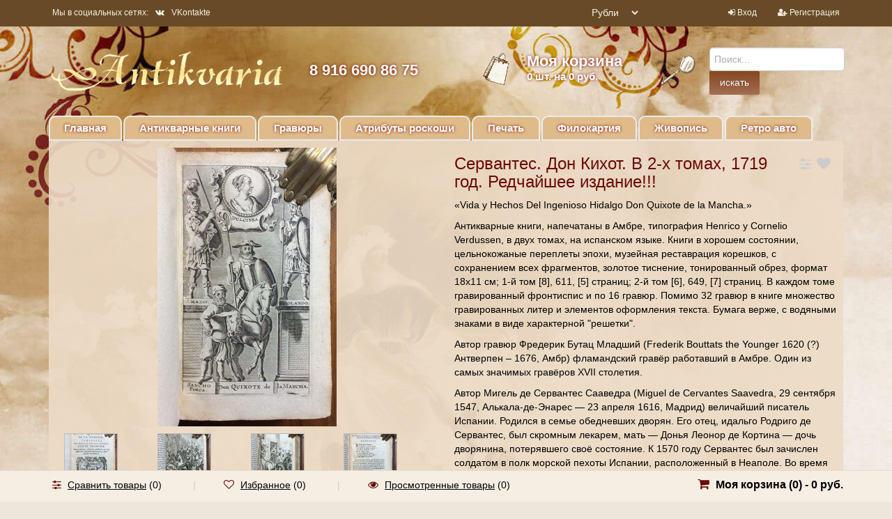

--- FILE ---
content_type: text/html; charset=utf-8
request_url: https://antikvaria.ru/product/servantes-don-kihot-v-2-h-tomah-1719-god-redchajshee-izdanie/
body_size: 22685
content:
<!DOCTYPE html><html lang="en"><head><meta charset="utf-8"><title>Сервантес. Дон Кихот. В 2-х томах, 1719 год. Редчайшее издание!!!</title><meta name="Keywords" content="Сервантес. Дон Кихот. В 2-х томах, 1719 год. Редчайшее издание!!!, Антикварные книги, Книги на испанском языке" /><meta name="Description" content="" /><meta name="yandex-verification" content="5b1a8c431bfe3184" /><meta name="google-site-verification" content="Yfi82k2e3RMPsQ6pqfYBloVHN_mkGkF03MnKWMaMRTg" /><meta name="viewport" content="width=1180" />	<link rel="shortcut icon" href="/favicon.ico?v23.1.18"/><link rel="alternate" type="application/rss+xml" title="Антиквария" href="https://antikvaria.ru/blog/rss/">	<meta property="og:title" content="Антиквария.ру" /><meta property="og:type" content="website" /><meta property="og:url" content="http://antikvaria.ru/" /><meta property="og:description" content="Antikvaria — Ваш гид в мире уникальных вещей." /><meta property="og:image" content="http://antikvaria.ru/wa-data/public/site/logo_original.jpg" /><script type="application/ld+json">
{"@context": "http://schema.org",
"@type": "Organization","url": "http://antikvaria.ru/",
"logo": "http://antikvaria.ru/wa-data/public/site/logo_original.jpg"
}</script><script type="text/javascript" src="/wa-content/js/jquery/jquery-1.11.1.min.js?v23.1.18" ></script><script type="text/javascript" src="/wa-content/js/jquery/jquery-migrate-1.2.1.min.js?v23.1.18"></script><script type="text/javascript" src="/wa-content/js/jquery-wa/wa.core.js?v23.1.18"></script><script type="text/javascript" src="/wa-data/public/shop/themes/universal/js/jquery.bxslider.min.js?v23.1.18"></script><script type="text/javascript" src="/wa-data/public/shop/themes/universal/js/jquery.scrollTo.js?v23.1.18"></script><script type="text/javascript" src="/wa-data/public/shop/themes/universal/js/jquery.countdownTimer.js?v23.1.18"></script><script type="text/javascript" src="/wa-content/js/jquery-ui/jquery.ui.core.min.js?v1.8.3"></script><script type="text/javascript" src="/wa-content/js/jquery-ui/jquery.ui.widget.min.js?v1.8.3"></script><script type="text/javascript" src="/wa-content/js/jquery-ui/jquery.ui.mouse.min.js?v1.8.3"></script><script type="text/javascript" src="/wa-content/js/jquery-ui/jquery.ui.slider.min.js?v1.8.3"></script><script type="text/javascript" src="/wa-content/js/jquery-plugins/jquery.cookie.js?v23.1.18"></script><script type="text/javascript" src="/wa-apps/shop/js/lazy.load.js?v7.3.0.209"></script><script type="text/javascript" src="/wa-data/public/shop/themes/universal/js/jquery.tooltipster.min.js?v7.3.0.209"></script><script src="/wa-data/public/shop/themes/universal/script.js?v23.1.18"></script><meta property="og:type" content="og:product" /><meta property="og:title" content="Сервантес. Дон Кихот. В 2-х томах, 1719 год. Редчайшее издание!!!" /><meta property="og:image" content="https://antikvaria.ru/wa-data/public/shop/products/11/19/1911/images/5108/5108.750x0.jpg" /><meta property="og:url" content="https://antikvaria.ru/product/servantes-don-kihot-v-2-h-tomah-1719-god-redchajshee-izdanie/" /><meta property="product:price:currency" content="RUB" /><link href="/wa-data/public/mini/css/0cc939d6.css" rel="stylesheet"></head><body style="background: #eee6db url(/wa-data/public/site/bg.jpg) top center no-repeat;background-size:auto;"><div class="container-fluid header" style="background:none;"><div class="container-fluid topnav"><div class="container"><div class="row-fluid"><div class="span6"><ul class="inline social"><li>Мы в социальных сетях:</li><li><a href="https://vk.com/club54162553" target="_blank"><i class="fa fa-vk"></i>VKontakte</a></li></ul></div><div class="span3 text-right"><select id="currency" class="currency-toggle"><option value="RUB" selected>
Рубли
</option></option><option value="USD" >
USD
</option></option><option value="EUR" >
EURO
</option></option><option value="GBP" >
Pounds
</option></option></select><script>
$("#currency").change(function () {var url = location.href;if (url.indexOf('?') == -1) {url += '?';} else {url += '&';}location.href = url + 'currency=' + $(this).val();});</script></div><div class="span3 text-right"><ul class="inline"><li><i class="fa fa-sign-in"></i> <a href="/login/">Вход</a></li><li><span class="separator"></span></li><li><i class="fa fa-user-plus"></i> <a href="/signup/">Регистрация</a></li></ul></div></div></div></div><div class="container"><div class="header-table"><div class="header-table-row"><div class="header-table-cell logo"><div class="logo-img"><a href="/"><img src="/wa-data/public/site/logo_old4.png" alt="Антиквария" class="logoimage"/></a></div></div><div class="header-table-cell"><div class="block-align"><div class="block-align-row"><div class="block-cell-text"><a href="tel:8 916 690 86 75">8 916 690 86 75</a></div></div></div></div><div class="header-table-cell"><div class="block-align"><div class="block-align-row"><a href="/cart/"><div class="block-cell-circle"><div class="circle-one"><img src="/wa-content/images/cart.png"/></div></div><div class="block-cell-text">Моя корзина<br><span class="cart-total" style="font-size:15px"><span class="cart-count">0</span> шт. на 0 руб.</span></div></a></div></div></div><div class="header-table-cell"><div class="block-align"><div class="block-align-row"><div class="block-cell-circle"><div class="circle-one"><img src="/wa-content/images/search.png"/></div></div><div class="block-cell-text searchform"><form method="get" action="/search/" data-search="/search/"><input name="query" id="search" type="text" placeholder="Поиск..." autocomplete="off"><input type="submit" value="искать"/></form><div class="cart_ajax"></div></div></div></div></div></div></div></div><div class="container topmenu"><ul class="menu-h"><li class="home"><a href="/">Главная</a></li></ul><ul class="menu-h"><li><a href="/category/antikvarnye-knigi/">Антикварные книги</a></li><li><a href="/category/gravjury/">Гравюры</a></li><li><a href="/category/predmety-interera/">Атрибуты роскоши</a></li><li><a href="/category/pechat/">Печать</a></li><li><a href="/category/filokartija/">Филокартия</a></li><li><a href="/category/zhivopis/">Живопись</a></li><li><a href="/category/retro-avtomobili/">Ретро авто</a></li></ul></div></div><div class="content"><div class="container"><script type="text/javascript" src="/wa-data/public/shop/themes/universal/simplelightbox/simple-lightbox.min.js"></script><script type="text/javascript" src="/wa-data/public/shop/themes/universal/simplelightbox/jquery.zoom.min.js"></script><div itemscope itemtype="http://schema.org/Product"><div class="container " id="product"><div class="row-fluid main_block_wrap" style="margin-top:0;"><div class="span6" id="overview"><div class="product-gallery"><div class="row-fluid"><div class="span12 text-center"><div class="image" id="product-core-image" ><a href="/wa-data/public/shop/products/11/19/1911/images/5108/5108.970.jpg"><img itemprop="image" id="product-image" alt="Сервантес. Дон Кихот. В 2-х томах, 1719 год. Редчайшее издание!!!" title="0v0.jpg" src="/wa-data/public/shop/products/11/19/1911/images/5108/5108.400.jpg"></a></div></div><div class="span12"><div id="slider-productimage-prev"></div><div class="more-images" id="product-gallery"><div class="smallimage image"><a id="product-image-5109" href="/wa-data/public/shop/products/11/19/1911/images/5109/5109.970.jpg" title="1sc.jpg" ><img alt="Сервантес. Дон Кихот. В 2-х томах, 1719 год. Редчайшее издание!!!" title="1sc.jpg" src="/wa-data/public/shop/products/11/19/1911/images/5109/5109.75x75.jpg"></a></div><div class="smallimage image"><a id="product-image-5110" href="/wa-data/public/shop/products/11/19/1911/images/5110/5110.970.jpg" title="22l.jpg" ><img alt="Сервантес. Дон Кихот. В 2-х томах, 1719 год. Редчайшее издание!!!" title="22l.jpg" src="/wa-data/public/shop/products/11/19/1911/images/5110/5110.75x75.jpg"></a></div><div class="smallimage image"><a id="product-image-5111" href="/wa-data/public/shop/products/11/19/1911/images/5111/5111.970.jpg" title="3p0.jpg" ><img alt="Сервантес. Дон Кихот. В 2-х томах, 1719 год. Редчайшее издание!!!" title="3p0.jpg" src="/wa-data/public/shop/products/11/19/1911/images/5111/5111.75x75.jpg"></a></div><div class="smallimage image"><a id="product-image-5112" href="/wa-data/public/shop/products/11/19/1911/images/5112/5112.970.jpg" title="5qx.jpg" ><img alt="Сервантес. Дон Кихот. В 2-х томах, 1719 год. Редчайшее издание!!!" title="5qx.jpg" src="/wa-data/public/shop/products/11/19/1911/images/5112/5112.75x75.jpg"></a></div><div class="smallimage image"><a id="product-image-5113" href="/wa-data/public/shop/products/11/19/1911/images/5113/5113.970.jpg" title="6je.jpg" ><img alt="Сервантес. Дон Кихот. В 2-х томах, 1719 год. Редчайшее издание!!!" title="6je.jpg" src="/wa-data/public/shop/products/11/19/1911/images/5113/5113.75x75.jpg"></a></div><div class="smallimage image"><a id="product-image-5114" href="/wa-data/public/shop/products/11/19/1911/images/5114/5114.970.jpg" title="7yz.jpg" ><img alt="Сервантес. Дон Кихот. В 2-х томах, 1719 год. Редчайшее издание!!!" title="7yz.jpg" src="/wa-data/public/shop/products/11/19/1911/images/5114/5114.75x75.jpg"></a></div><div class="smallimage image"><a id="product-image-5115" href="/wa-data/public/shop/products/11/19/1911/images/5115/5115.970.jpg" title="8la.jpg" ><img alt="Сервантес. Дон Кихот. В 2-х томах, 1719 год. Редчайшее издание!!!" title="8la.jpg" src="/wa-data/public/shop/products/11/19/1911/images/5115/5115.75x75.jpg"></a></div><div class="smallimage image"><a id="product-image-5116" href="/wa-data/public/shop/products/11/19/1911/images/5116/5116.970.jpg" title="963.jpg" ><img alt="Сервантес. Дон Кихот. В 2-х томах, 1719 год. Редчайшее издание!!!" title="963.jpg" src="/wa-data/public/shop/products/11/19/1911/images/5116/5116.75x75.jpg"></a></div><div class="smallimage image"><a id="product-image-5117" href="/wa-data/public/shop/products/11/19/1911/images/5117/5117.970.jpg" title="10pu.jpg" ><img alt="Сервантес. Дон Кихот. В 2-х томах, 1719 год. Редчайшее издание!!!" title="10pu.jpg" src="/wa-data/public/shop/products/11/19/1911/images/5117/5117.75x75.jpg"></a></div><div class="smallimage image"><a id="product-image-5118" href="/wa-data/public/shop/products/11/19/1911/images/5118/5118.970.jpg" title="11u3.jpg" ><img alt="Сервантес. Дон Кихот. В 2-х томах, 1719 год. Редчайшее издание!!!" title="11u3.jpg" src="/wa-data/public/shop/products/11/19/1911/images/5118/5118.75x75.jpg"></a></div><div class="smallimage image"><a id="product-image-5119" href="/wa-data/public/shop/products/11/19/1911/images/5119/5119.970.jpg" title="13nr.jpg" ><img alt="Сервантес. Дон Кихот. В 2-х томах, 1719 год. Редчайшее издание!!!" title="13nr.jpg" src="/wa-data/public/shop/products/11/19/1911/images/5119/5119.75x75.jpg"></a></div><div class="smallimage image"><a id="product-image-5120" href="/wa-data/public/shop/products/11/19/1911/images/5120/5120.970.jpg" title="1427.jpg" ><img alt="Сервантес. Дон Кихот. В 2-х томах, 1719 год. Редчайшее издание!!!" title="1427.jpg" src="/wa-data/public/shop/products/11/19/1911/images/5120/5120.75x75.jpg"></a></div></div><div id="slider-productimage-next"></div><div style="clear:both;"></div></div></div></div></div><div class="span6"><div class="row-fluid"><div class="span10"><h1><span itemprop="name">Сервантес. Дон Кихот. В 2-х томах, 1719 год. Редчайшее издание!!!</span></h1></div><div class="span2"><div class="compare-favorite"><a href="#" data-product="1911" title="Сравнить" class="btn_tooltips compare-favorite-icon compare-link"><i class="fa fa-sliders"></i></a><a href="#" data-product="1911" title="Избранное" class="btn_tooltips compare-favorite-icon favorite-link "><i class="fa fa-heart"></i></a></div></div></div><div id="description-tab" class="description product-tab" itemprop="description"><p><u></u>«Vida y Hechos Del Ingenioso Hidalgo Don Quixote de la Mancha.»&nbsp;</p><p>Антикварные книги, напечатаны в Амбре, типография Henrico y Cornelio Verdussen, в двух томах, на испанском языке. Книги в хорошем состоянии, цельнокожаные переплеты эпохи, музейная реставрация корешков, с сохранением всех фрагментов, золотое тиснение, тонированный обрез, формат 18х11 см;&nbsp;1-й том [8], 611, [5] страниц; 2-й том [6], 649, [7] страниц. В каждом томе гравированный фронтиспис и по 16 гравюр. Помимо 32 гравюр в книге множество гравированных литер и элементов оформления текста.&nbsp;Бумага верже, с водяными знаками в виде характерной "решетки".</p><p>Автор гравюр Фредерик Бутац Младший (Frederik Bouttats the Younger 1620 (?) Антверпен – 1676, Амбр) фламандский гравёр работавший в Амбре. Один из самых значимых гравёров XVII столетия.</p><p>Автор Мигель де Сервантес Сааведра (Miguel de Cervantes Saavedra, 29 сентября 1547, Алькала-де-Энарес&nbsp;&mdash; 23 апреля 1616, Мадрид) величайший писатель Испании. Родился в семье обедневших дворян. Его отец, идальго Родриго де Сервантес, был скромным лекарем, мать &mdash; Донья Леонор де Кортина &mdash; дочь дворянина, потерявшего своё состояние. К 1570 году Сервантес был зачислен солдатом в полк морской пехоты Испании, расположенный в Неаполе. Во время битвы при Лепанто в Патрасском заливе получил 3 огнестрельных ранения (два в грудь и одно в предплечье, последнее лишило его левую руку подвижности). С 1575 по 1580 год Мигель Сервантес находился в алжирском плену, четырежды пытался бежать и лишь чудом не был казнён. В плену часто подвергался различным мучениям. После освобождения из плена Мигель вместе с братом служил в Португалии, а также у маркиза де Санта Крус. По приказу короля Мигель совершил в 1590-х годах поездку в Оран. В Севилье Сервантес был некоторое время агентом у Антонио Гевары, королевского комиссара по делам американского флота. И, хоть он был недоволен работой (из-за которой пришлось оставить любимые литературные занятия и чтение), Сервантес полюбил Севилью. За десять лет, проведенных в Севилье, город сделался для него второй родиной. Литературная деятельность Мигеля началась довольно поздно, когда ему было 38 лет. За первым трудом, пасторальным романом «Галатея» (1585), следует большое количество драматических пьес, пользовавшихся слабым успехом. В 1603 году он появляется в Вальядолиде, где занимается мелкими частными делами, дающими ему скудный заработок, а в 1604 году выходит в свет первая часть романа «Хитроумный идальго Дон Кихот Ламанчский», имевшая громадный успех в Испании и за границей. Материального положения автора она не улучшила, а только усилила враждебное отношение к нему, выразившееся в насмешках, клевете и преследованиях. С этих пор до самой смерти литературная деятельность Сервантеса не прекращалась.</p><p>На мировом рынке в продаже есть всего 2 экземпляра, одно представлено у нас, второе можете посмотреть по ссылке ниже&nbsp;<a href="http://www.iberlibro.com/servlet/BookDetailsPL?bi=3356119339">http://www.iberlibro.com/servlet/BookDetailsPL?bi=3356119339</a></p><div></div></div><div class="cart priceblock" id="cart-flyer"><form id="cart-form" method="post" action="/cart/add/"><div class="stocks" style="display:none;"><div class="sku-1066-stock"><span class="stock-none red"><i class="fa fa-circle"></i>Нет в наличии</span></div></div><div class="add2cart"></div><div itemprop="offers" itemscope itemtype="http://schema.org/Offer"><meta itemprop="price" content="0"><meta itemprop="priceCurrency" content="RUB"><link itemprop="availability" href="http://schema.org/OutOfStock" /><input name="sku_id" type="hidden" value="1066"></div><div class="purchase"><div class="add2cart cart-group"><ul class="inline"><li><input type="submit" value="Оставить заявку"></li><li><a href="#" class="btn" style="display:none;">Купить в один клик</a></li></ul><input type="hidden" name="product_id" value="1911"></div><span class="added2cart" style="display: none;">Сервантес. Дон Кихот. В 2-х томах, 1719 год. Редчайшее издание!!! теперь <a href="/cart/"><strong>в вашей корзине покупок</strong></a></span><div class="to-cart" style="display: none;"><a href="/cart/" class="btn"><i class="fa fa-shopping-cart"></i> Перейти в корзину</a></div><div class="to-back" style="display: none;"><a href="#" class="btn-bordered">Продолжить покупки</a></div></div></form><script>
( function($) {$.getScript("/wa-data/public/shop/themes/universal/product.js?v23.1.18", function() {if (typeof Product === "function") {new Product('#cart-form', {currency: {"code":"RUB","sign":"\u0440\u0443\u0431.","sign_html":"<span class=\"ruble\">\u0420<\/span>","sign_position":1,"sign_delim":" ","decimal_point":",","frac_digits":"2","thousands_sep":" "}});}});})(jQuery);</script></div><div class="sub" id="product-tags">
Теги:
<a href="/tag/%D0%9A%D0%BD%D0%B8%D0%B3%D0%B8+%D0%BD%D0%B0+%D0%B8%D1%81%D0%BF%D0%B0%D0%BD%D1%81%D0%BA%D0%BE%D0%BC+%D1%8F%D0%B7%D1%8B%D0%BA%D0%B5/">Книги на испанском языке</a></div></div></div></div><div class="container main_block_wrap"><ul class="tabs"></ul></div></div></div></div><div id="footer"><div class="container"><div class="row-fluid"></div><div class="row-fluid"><div class="span4 copyright"><p>&copy; 2026 - Антиквария</p></div><div class="span4"><p><b>Мы в социальных сетях</b></p><ul class="inline social"><li><a href="https://vk.com/club54162553" target="_blank"><i class="fa fa-vk"></i>VKontakte</a></li></ul></div><div class="span4"><p><b>По всем вопросам обращайтесь</b></p>
Телефон: 8 916 690 86 75<br><a href="mailto:info@antikvaria.ru">info@antikvaria.ru</a></div></div></div></div><div id="dialog" class="dialog"><div class="dialog-background"></div><div class="dialog-window"><div class="cart"></div></div></div><div class="row bottom-bar"><div class="container"><div class="row-fluid"><div class="span8"><ul class="inline"><li class="compare_blink"><i class="fa fa-sliders"></i> <a rel="nofollow" class="compare_link" href="">Сравнить товары</a> (<span class="compare_count">0</span>)</li><li><span class="divider">|</span></li><li class="favorite_blink"><i class="fa fa-heart-o"></i> <a rel="nofollow" href="/search/?view=favorite">Избранное</a> (<span class="favorite_count">0</span>)</li><li><span class="divider">|</span></li><li><i class="fa fa-eye"></i> <a rel="nofollow" href="/search/?view=seen">Просмотренные товары</a> (0)</li></ul></div><div class="span4 cart text-right"><i class="fa fa-shopping-cart"></i> <a href="/cart/">Моя корзина (<span class="cart-count">0</span>) - <span class="cart-total">0 руб.</span></a></div></div></div></div><div id="scrollerbutton"><i class="fa fa-arrow-up"></i></div><script type="text/javascript" >
(function (d, w, c) {(w[c] = w[c] || []).push(function() {try {w.yaCounter9748108 = new Ya.Metrika({id:9748108,clickmap:true,trackLinks:true,accurateTrackBounce:true,webvisor:true
});} catch(e) { }});var n = d.getElementsByTagName("script")[0],s = d.createElement("script"),f = function () { n.parentNode.insertBefore(s, n); };s.type = "text/javascript";s.async = true;s.src = "https://mc.yandex.ru/metrika/watch.js";
if (w.opera == "[object Opera]") {d.addEventListener("DOMContentLoaded", f, false);} else { f(); }})(document, window, "yandex_metrika_callbacks");</script><noscript><div><img src="https://mc.yandex.ru/watch/9748108" style="position:absolute; left:-9999px;" alt="" /></div></noscript></body><!--mini: 0,01--></html>


--- FILE ---
content_type: application/javascript
request_url: https://antikvaria.ru/wa-data/public/shop/themes/universal/product.js?v23.1.18&_=1768726963117
body_size: 16867
content:
var MatchMedia = function (media_query) {
    var matchMedia = window.matchMedia,
        is_supported = (typeof matchMedia === "function");
    if (is_supported && media_query) {
        return matchMedia(media_query).matches
    } else {
        return false;
    }
};

function Product(form, options) {
    this.form = $(form);
    this.add2cart = this.form.find(".add2cart");
    this.button = this.add2cart.find("input[type=submit]");
    for (var k in options) {
        this[k] = options[k];
    }
    var self = this;
    // add to cart block: services
    this.form.find(".services input[type=checkbox]").click(function () {
        var obj = $('select[name="service_variant[' + $(this).val() + ']"]');
        if (obj.length) {
            if ($(this).is(':checked')) {
                obj.removeAttr('disabled');
            } else {
                obj.attr('disabled', 'disabled');
            }
        }
        self.cartButtonVisibility(true);
        self.updatePrice();
    });

    this.form.find(".services .service-variants").on('change', function () {
        self.cartButtonVisibility(true);
        self.updatePrice();
    });

    this.form.find('.inline-select a').click(function () {
        var d = $(this).closest('.inline-select');
        d.find('a.selected').removeClass('selected');
        $(this).addClass('selected');
        d.find('.sku-feature').val($(this).data('value')).change();
        return false;
    });

    this.form.find(".skus input[type=radio]").click(function () {
        if ($(this).data('image-id')) {
            $("#product-image-" + $(this).data('image-id')).click();
        }
        if ($(this).data('disabled')) {
            self.button.attr('disabled', 'disabled');
        } else {
            self.button.removeAttr('disabled');
        }
        var sku_id = $(this).val();
        self.updateSkuServices(sku_id);
        self.cartButtonVisibility(true);
        self.updatePrice();
    });
    var $initial_cb = this.form.find(".skus input[type=radio]:checked:not(:disabled)");
    if (!$initial_cb.length) {
        $initial_cb = this.form.find(".skus input[type=radio]:not(:disabled):first").prop('checked', true).click();
    }
    $initial_cb.click();

    this.form.find(".sku-feature").change(function () {
        var key = "";
        self.form.find(".sku-feature").each(function () {
            key += $(this).data('feature-id') + ':' + $(this).val() + ';';
        });
        var sku = self.features[key];
        if (sku) {
            if (sku.image_id) {
                $("#product-image-" + sku.image_id).click();
            }
            self.updateSkuServices(sku.id);
            if (sku.available) {
                self.button.removeAttr('disabled');
            } else {
                self.form.find("div.stocks div").hide();
                self.form.find(".sku-no-stock").show();
                self.button.attr('disabled', 'disabled');
            }
            self.add2cart.find(".price").data('price', sku.price);
            self.updatePrice(sku.price, sku.compare_price);
        } else {
            self.form.find("div.stocks div").hide();
            self.form.find(".sku-no-stock").show();
            self.button.attr('disabled', 'disabled');
            self.add2cart.find(".compare-at-price").hide();
            self.add2cart.find(".price").empty();
        }
        self.cartButtonVisibility(true);
    });
    this.form.find(".sku-feature:first").change();

    if (!this.form.find(".skus input:radio:checked").length) {
        this.form.find(".skus input:radio:enabled:first").attr('checked', 'checked');
    }

    this.form.submit(function () {
        var f = $(this);
        f.find('.adding2cart').addClass('icon24 loading').show();

        $.post(f.attr('action') + '?html=0', f.serialize(), function (response) {
            f.find('.adding2cart').hide();
            if (response.status == 'ok') {
                $(".priceblock").fadeOut('fast', function () {
                    $(this).fadeIn('fast', function () {
                    });
                });
                self.cartButtonVisibility(false);
                $(".cart-count").html(response.data.count);
                $(".cart-total").html(response.data.total);
                $(".cart-group").hide();
                $(".skus").hide();
                $(".added2cart").show();
                $(".to-cart").show();
                $(".to-back").show();
                $(".options").toggle();
                $(".services").toggle();
                $(".compare-favorite").toggle();
                if (response.data.error) {
                    alert(response.data.error);
                }
            } else if (response.status == 'fail') {
                alert(response.errors);
            }
        }, "json");

        return false;
    });
    $(".to-back a").click(function () {
        $(".priceblock").fadeOut('fast', function () {
            $(this).fadeIn('fast', function () {
            });
        });
        $(this).parent("div").hide();
        $(".cart-group").show();
        $(".added2cart").hide();
        $(".skus").show();
        $(".to-cart").hide();
        $(".to-back").hide();
        $(".options").toggle();
        $(".services").toggle();
        $(".compare-favorite").toggle();
        return false;
    });
}

Product.prototype.currencyFormat = function (number, no_html) {
    // Format a number with grouped thousands
    //
    // +   original by: Jonas Raoni Soares Silva (http://www.jsfromhell.com)
    // +   improved by: Kevin van Zonneveld (http://kevin.vanzonneveld.net)
    // +	 bugfix by: Michael White (http://crestidg.com)

    var i, j, kw, kd, km;
    var decimals = this.currency.frac_digits;
    var dec_point = this.currency.decimal_point;
    var thousands_sep = this.currency.thousands_sep;

    // input sanitation & defaults
    if (isNaN(decimals = Math.abs(decimals))) {
        decimals = 2;
    }
    if (dec_point == undefined) {
        dec_point = ",";
    }
    if (thousands_sep == undefined) {
        thousands_sep = ".";
    }

    i = parseInt(number = (+number || 0).toFixed(decimals)) + "";

    if ((j = i.length) > 3) {
        j = j % 3;
    } else {
        j = 0;
    }

    km = (j ? i.substr(0, j) + thousands_sep : "");
    kw = i.substr(j).replace(/(\d{3})(?=\d)/g, "$1" + thousands_sep);
    //kd = (decimals ? dec_point + Math.abs(number - i).toFixed(decimals).slice(2) : "");
    kd = (decimals && (number - i) ? dec_point + Math.abs(number - i).toFixed(decimals).replace(/-/, 0).slice(2) : "");


    var number = km + kw + kd;
    var s = no_html ? this.currency.sign : this.currency.sign;
    if (!this.currency.sign_position) {
        return s + this.currency.sign_delim + number;
    } else {
        return number + this.currency.sign_delim + s;
    }
};


Product.prototype.serviceVariantHtml = function (id, name, price) {
    return $('<option data-price="' + price + '" value="' + id + '"></option>').text(name + ' (+' + this.currencyFormat(price, 1) + ')');
};

Product.prototype.updateSkuServices = function (sku_id) {
    this.form.find("div.stocks div").hide();
    this.form.find(".sku-" + sku_id + "-stock").show();
    for (var service_id in this.services[sku_id]) {
        var v = this.services[sku_id][service_id];
        if (v === false) {
            this.form.find(".service-" + service_id).hide().find('input,select').attr('disabled', 'disabled').removeAttr('checked');
        } else {
            this.form.find(".service-" + service_id).show().find('input').removeAttr('disabled');
            if (typeof (v) == 'string') {
                this.form.find(".service-" + service_id + ' .service-price').html(this.currencyFormat(v));
                this.form.find(".service-" + service_id + ' input').data('price', v);
            } else {
                var select = this.form.find(".service-" + service_id + ' .service-variants');
                var selected_variant_id = select.val();
                for (var variant_id in v) {
                    var obj = select.find('option[value=' + variant_id + ']');
                    if (v[variant_id] === false) {
                        obj.hide();
                        if (obj.attr('value') == selected_variant_id) {
                            selected_variant_id = false;
                        }
                    } else {
                        if (!selected_variant_id) {
                            selected_variant_id = variant_id;
                        }
                        obj.replaceWith(this.serviceVariantHtml(variant_id, v[variant_id][0], v[variant_id][1]));
                    }
                }
                this.form.find(".service-" + service_id + ' .service-variants').val(selected_variant_id);
            }
        }
    }
};
Product.prototype.updatePrice = function (price, compare_price) {
    if (price === undefined) {
        var input_checked = this.form.find(".skus input:radio:checked");
        if (input_checked.length) {
            var price = parseFloat(input_checked.data('price'));
            var compare_price = parseFloat(input_checked.data('compare-price'));

        } else {
            var price = parseFloat(this.add2cart.find(".price").data('price'));
        }
    }
    if (compare_price) {
        if (!this.add2cart.find(".compare-at-price").length) {
            this.add2cart.prepend('<span class="compare-at-price"></span>');
        }
        this.add2cart.find(".compare-at-price").html(this.currencyFormat(compare_price)).show();

    } else {
        this.add2cart.find(".compare-at-price").hide();
    }
    if (compare_price === undefined) {
        $(".compare-at-price").hide();
    } else {
        $(".compare-at-price").show();
    }


    var self = this;
    this.form.find(".services input:checked").each(function () {
        var s = $(this).val();
        if (self.form.find('.service-' + s + '  .service-variants').length) {
            price += parseFloat(self.form.find('.service-' + s + '  .service-variants :selected').data('price'));
        } else {
            price += parseFloat($(this).data('price'));
        }
    });
    this.add2cart.find(".price").html(this.currencyFormat(price));


}

Product.prototype.cartButtonVisibility = function (visible) {
    //toggles "Add to cart" / "%s is now in your shopping cart" visibility status
    if (visible) {
        this.add2cart.find('.compare-at-price').show();
        this.add2cart.find('input[type="submit"]').show();
        this.add2cart.find('.price').show();
        this.add2cart.find('.qty').show();
        this.add2cart.find('span.added2cart').hide();
    }
}

        var $gallery = $('#product-core-image a,.smallimage a').simpleLightbox();

var options = {
    touch: true, 
    magnify: 1,
    swipeClose: false,
    on: 'click',
    onZoomIn: function() {
        $('.sl-image').addClass('zoomed');
    },
    onZoomOut: function() {
        $('.sl-image').removeClass('zoomed');
    },
    
};

        $('#product-core-image a,.smallimage a').on('shown.simplelightbox', function (e) {
          //console.log(e); // some usefull information
           $('.sl-image').zoom(options);
        });
        $('#product-core-image a,.smallimage a').on('closed.simplelightbox', function (e) {
           $('.sl-image').trigger('zoom.destroy');
        });
        $('#product-core-image a,.smallimage a').on('nextDone.simplelightbox', function (e) {
            $('.sl-image').trigger('zoom.destroy');
            $('.sl-image').zoom(options);
        }); 
        $('#product-core-image a,.smallimage a').on('prevDone.simplelightbox', function (e) {
             $('.sl-image').trigger('zoom.destroy');
            $('.sl-image').zoom(options);
        });

/* 

if ($("#product-core-image a").length) {
    $('.swipebox').swipebox({
        useSVG: false,
        hideBarsDelay: false,
        loopAtEnd: true 
    });
    $(document.body)
        .on('click touchend', '#swipebox-slider .current img', function (e) {
            return false;
        })
        .on('click touchend', '#swipebox-slider .current', function (e) {
            $('#swipebox-close').trigger('click');
        });

    $("#product-core-image a").click(function (e) {
        e.preventDefault();
        var images = [];
        if ($("#product-gallery a").length) {
            var k = $("#product-gallery div.selected").prevAll('.image').length;
            $('#product-gallery div.image').each(function () {
                images.push({href: $(this).find('a').attr('href')});
            });
            if (k) {
                images = images.slice(k).concat(images.slice(0, k));
            }
        } else {
            images.push({href: $(this).attr('href')});
        }
        $.swipebox(images, {
            useSVG: false,
            hideBarsDelay: false,
            loopAtEnd: true 
        });
        return false;
    });
}*/

// view product
var view = $.cookie('shop_view');
var product_id_view = $('input[name="product_id"]').val();
if (view) {
    view = view.split(',');
} else {
    view = [];
}
var i = $.inArray(product_id_view, view);
if (i == -1) {
    view.unshift(product_id_view);
    out_arr = [];
    if (view.length < 30) {
        out_arr_lenght = view.length;
    } else {
        out_arr_lenght = 30
    }
    for (var i = 0; i < out_arr_lenght; i++) {
        out_arr[i] = view[i];
    }
    $.cookie('shop_view', out_arr.join(","), {
        expires: 30,
        path: '/'
    });
}


// product images
/*$("#product-gallery a").not('#product-image-video').click(function () {
    $('#product-core-image').show();
    $('#video-container').hide();
    $("#switching-image").show();
    $('.product-gallery .smallimage').removeClass('selected');
    $(this).parent().addClass('selected');

    var img = $(this).find('img');
    var size = $("#product-image").attr('src').replace(/^.*\/[^\/]+\.(.*)\.[^\.]*$/, '$1');
    var src = img.attr('src').replace(/^(.*\/[^\/]+\.)(.*)(\.[^\.]*)$/, '$1' + size + '$3');
    $('<img>').attr('src', src).load(function () {
        $("#product-image").attr('src', src);
        $("#product-image").removeClass('blurred');
        $("#switching-image").hide();
    }).each(function () {
        //ensure image load is fired. Fixes opera loading bug
        if (this.complete) {
            $(this).trigger("load");
        }
    });
    var size = $("#product-image").parent().attr('href').replace(/^.*\/[^\/]+\.(.*)\.[^\.]*$/, '$1');
    var href = img.attr('src').replace(/^(.*\/[^\/]+\.)(.*)(\.[^\.]*)$/, '$1' + size + '$3');
    $("#product-image").parent().attr('href', href);
    return false;
});
*/
// product image video
$('#product-image-video').click(function () {
    $('#product-core-image').hide();
    $('#video-container').show();
    $('.galeryshow img').removeClass('selected');
    $(this).find("img").addClass('selected');
    return false;
});

/*$('.more-images').bxSlider({
    mode: 'vertical',
    nextSelector: '#slider-productimage-next',
    prevSelector: '#slider-productimage-prev',
    nextText: '<i class="fa fa-angle-down"></i>',
    prevText: '<i class="fa fa-angle-up"></i>',
    slideWidth: 77,
    infiniteLoop: false,
    pager: false,
    minSlides: 3
});*/

$('.product_slider').bxSlider({
    nextSelector: '#slider-product-next',
    prevSelector: '#slider-product-prev',
    nextText: '<i class="fa fa-angle-right"></i>',
    prevText: '<i class="fa fa-angle-left"></i>',
    moveSlides: 2,
    minSlides: 5,
    maxSlides: 5,
    slideMargin: 8,
    pager: false,
    auto: false
});

$('.add-review a').click(function () {
    jQuery.scrollTo('.tabs', 1000, {axis: 'y'});
    $(".product-tab").hide();
    $("#reviews-tab").show();
    $(".tabs li").removeClass("selected");
    $(".review-scroll").addClass("selected");
    return false;
});

$(".uppselling-scroll").click(function () {
    jQuery.scrollTo('.related', 1000, {axis: 'y'});
    return false;
});

$(".tabs a").click(function () {
    var link = $(this).parent("li");
    if (link.data("link")) {
        var current_page = link.data("link");
        $(".product-tab").hide();
        $("#" + current_page + "-tab").show();
        $(".tabs li").removeClass("selected");
        link.addClass("selected");
        return false;
    }
});

if (window.location.hash) {
    $(".add-review a").click();
}
